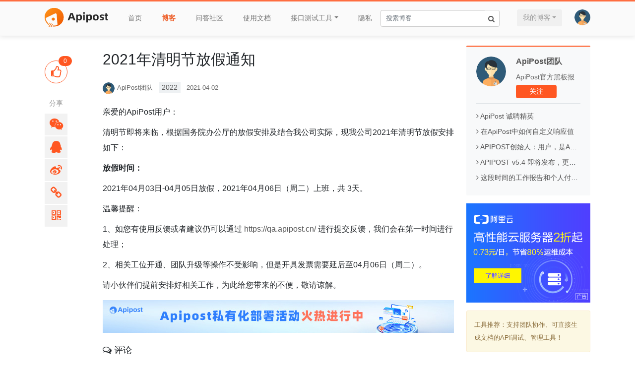

--- FILE ---
content_type: text/html;charset=utf-8
request_url: https://mp.apipost.cn/a/756bf43bd9f43d74
body_size: 6952
content:
<!DOCTYPE html>
<html lang="zh-CN">
<head>
<meta charset="utf-8">
<title>2021年清明节放假通知-2022-ApiPost博客</title>
<meta http-equiv="X-UA-Compatible" content="IE=Edge">
<meta name="viewport" content="width=device-width, initial-scale=1">
<meta name="keywords" content="2022,ApiPost博客,开发者号,开发者博客,开发者头条">
<meta name="description" content="亲爱的ApiPost用户：清明节即将来临，根据国务院办公厅的放假安排及结合我公司实际，现我公司2021年清明节放假安排如下：　　放假时间：2021年04月03日-04月05日放假，2021年04月06日（周二）上班，共 3天。温馨提醒：1、">
<!-- 样式 -->
<link rel="stylesheet" type="text/css" href="https://mp.apipost.cn/statics/bootstrap/css/bootstrap.css">
<link rel="stylesheet" type="text/css" href="https://mp.apipost.cn/statics/font-awesome/css/font-awesome.min.css">
<link rel="stylesheet" type="text/css" href="https://mp.apipost.cn/statics/mp/css/mp.css?2036026586">
<link rel="stylesheet" type="text/css" href="https://mp.apipost.cn/statics/highlight/styles/github.css" />
<link rel="stylesheet" type="text/css" href="https://cloud.apipost.cn/get_comment_v1.0/statics/cloud-comment/cloud-comment-1.0.0.css">
<script type="text/javascript" src="https://mp.apipost.cn/statics/jquery/jquery.min.js"></script>
<script type="text/javascript" src="https://mp.apipost.cn/statics/bootstrap/js/popper.min.js"></script>
<script type="text/javascript" src="https://mp.apipost.cn/statics/bootstrap/js/bootstrap.js"></script>
<script type="text/javascript" src="https://mp.apipost.cn/statics/mp/js/mp.js"></script>
<script type="text/javascript" src="https://mp.apipost.cn/statics/highlight/highlight.pack.js"></script>
<script type="text/javascript" src="https://img.cdn.apipost.cn/docs/js/marked.min.js"></script>
<script type="text/javascript" src="https://img.cdn.apipost.cn/statics/build-in/clipboard.js-master/clipboard.min.js"></script>
<script type="text/javascript" src="https://cloud.apipost.cn/get_comment_v1.0/statics/cloud-comment/cloud-comment-1.0.0.min.js"></script>
<script type="text/javascript">
	$(function(){
	            //marked
		//加载评论
        cloudComment.load({
            app_id : 1,
            model_id : 2,
            article_id : 772,
            user_id : 0,
            user_info : "7uy7qgIEjwekp4aV7GRmweXLVMt4ln+RKgnv4qufW06KyoJyWpfP2mu8E9L/PVzgXtZux/0mOa++yEPAvvN3SFzR+K3QQYl4CYCJ69ssiqHlxWxjS10xjalfo7vFh+XuSP0oGAvqXBCkIk7xCz9UCdHGKYCR1gZSKA+5SnQfon+4kwa8xqysyxbsxNgfmCe/",
            sort : 'comment_id',
            pagesize : 15,
            element_id : 'micro-comment-data',
            stylecolor : '#ff5722',
            fontcolor : '#333333',
        });

        // 图片预览
        $('.mp-detail-content').on('click', 'img', function(){
            let _src = $(this).attr('src');
            let _h = Math.max(40, Math.min(80, ($(window).height() - $(this).height() - 200) / 2)) + 'px';
            $('.img-preview-bg').css('padding-top', _h).html('<img src="' + _src + '" />').fadeIn();

        });

		//代码高亮
		hljs.initHighlightingOnLoad();

		//弹窗
        $('[data-toggle="popover"]').popover();

        //复制当前链接
        let _clipboard = new ClipboardJS('.blog-link-btn', {
            text: function() {
                return 'https://mp.apipost.cn/a/756bf43bd9f43d74';
            }
        });

        _clipboard.on('success', function(e) {
            $('.blog-link-btn').attr('data-content', '复制成功');
            // console.log(e);
        });

        _clipboard.on('error', function(e) {
            $('.blog-link-btn').attr('data-content', '复制失败');
            // console.log(e);
        });

        //文章收藏按钮
        $('.blog-support-btn').on('click', function () {
            let _this = this;
            let _target_id = $(_this).attr('data-id');

            // if($(_this).hasClass('supported')){
            //     return ;
            // }

            //提交收藏数据
            $.ajax({
                type: 'post',
                timeout : 25000,
                url: '/docollect/',
                data:{target_id:_target_id},
                beforeSend:function(){
                    $(_this).prop('disabled', true);
                },
                success: function (data) {
                    data = JSON.parse(data);
                    if(data.errcode){
                        if(parseInt(data.errcode) == -1001){
                            window.location.href='https://console.apipost.cn/login?reffer=https%3A%2F%2Fmp.apipost.cn%2Fa%2F756bf43bd9f43d74';
                        }else{
                            _alert(data.errstr, false);
                            $(_this).prop('disabled', false);
                        }
                    }else{
                        if(data.action == -1){ //取消收藏成功
                            $('.blog-support-btn').find('.fa').removeClass('fa-thumbs-up').addClass('fa-thumbs-o-up');
                            $(_this).prop('disabled', false).removeClass('supported');
                        }else{ //收藏成功
                            $('.blog-support-btn').find('.fa').removeClass('fa-thumbs-o-up').addClass('fa-thumbs-up');
                            $(_this).prop('disabled', true).addClass('supported');
                        }

                        $('.blog-support-count').text(data.count);
                    }
                },
                error: function(e){
                    console.log(e);
                },
                complate:function(){

                }
            });
        });
    });
</script>
</head>
<body>
	    <script type="text/javascript" src="https://mp.apipost.cn/statics/mp/js/sformat.js"></script>
    <div class="header-nav-wrap">
		<div class="header-nav row">
		  	<div class="col-sm-10">
						<h1 class="header-nav-logo">
							<a href="https://www.apipost.cn/">
								<img src="https://img.cdn.apipost.cn/website7/img/logo_new.svg" class="logo-img" alt="接口测试工具" />
							</a>
						</h1>
		  		<ul class="header-nav-menu">
		  			<li><a href="https://www.apipost.cn/" target="_blank">首页</a></li>
		  			<li><a class="hover" href="https://mp.apipost.cn/">博客</a></li>
		  			<li><a href="https://qa.apipost.cn/">问答社区</a></li>
		  			<li><a href="https://wiki.apipost.cn/document/00091641-1e36-490d-9caf-3e47cd38bcde" target="_blank">使用文档</a></li>
		  			<li><a class="dropdown-toggle" href="javascript:;" data-toggle="dropdown">接口测试工具</a>
		  				<div class="dropdown-menu dropdown-menu-right">
					      	<a class="dropdown-item" href="https://www.apipost.cn/download.html"><i class="fa fa-windows" aria-hidden="true"></i> Window版</a>
					      	<a class="dropdown-item" href="https://www.apipost.cn/dmg.html"><i class="fa fa-apple" aria-hidden="true"></i> Mac版</a>
					      	<a class="dropdown-item" href="https://www.apipost.cn/download.html"><i class="fa fa-chrome" aria-hidden="true"></i> 插件版</a>
					    </div>
		  			</li>
		  			<li><a href="https://www.apipost.cn/rules.html" target="_blank">隐私</a></li>
		  		</ul>
		  		<div class="header-nav-search">
		  			<form action="/" method="get" name="searchForm">
		  				<input type="search" value="" class="form-control" placeholder="搜索博客" name="kw">
		  				<a href="javascript:;" class="blog-search-btn"><i class="fa fa-search" aria-hidden="true"></i></a>
		  			</form>
		  		</div>
		  	</div>
			<div class="col-sm-2 header-nav-user">
			    <div class="dropdown">
					<img src="https://img.cdn.apipost.cn/statics/portrait.png?x-oss-process=image/resize,w_80,h_80" data-toggle="dropdown">
					<div class="dropdown-menu dropdown-menu-right">
										    		<!-- 未登录 -->
				    	<a class="dropdown-item" href="https://console.apipost.cn/login?reffer=https%3A%2F%2Fmp.apipost.cn%2Fa%2F756bf43bd9f43d74"><i class="fa fa-user" aria-hidden="true"></i> 登录</a>
				      	<a class="dropdown-item" href="https://console.apipost.cn/register?reffer=https%3A%2F%2Fmp.apipost.cn%2Fa%2F756bf43bd9f43d74"><i class="fa fa-user-plus" aria-hidden="true"></i> 注册</a>
				    					    </div>
				</div>
				<div class="dropdown">
					<button type="button" class="btn btn-cancel dropdown-toggle" data-toggle="dropdown">我的博客</button>
				    <div class="dropdown-menu dropdown-menu-right">
                        					    <a class="dropdown-item" href="https://mp.apipost.cn/post" target="_blank"><i class="fa fa-pencil" aria-hidden="true"></i> 写博客</a>
				    </div>
				</div>
			</div>
		</div>
		<!-- <div class="header-tags">
			<a href="https://mp.apipost.cn/" class="hover">全部</a>
							<a  href="https://qa.apipost.cn/t/houduan">后端</a>
							<a  href="https://qa.apipost.cn/t/qianduan">前端</a>
							<a  href="https://qa.apipost.cn/t/ceshi">测试技术</a>
							<a  href="https://qa.apipost.cn/t/shujuku">数据库</a>
							<a  href="https://qa.apipost.cn/t/ios">IOS</a>
							<a  href="https://qa.apipost.cn/t/android">Android</a>
							<a  href="https://qa.apipost.cn/t/gongju">工具</a>
							<a  href="https://qa.apipost.cn/t/chengxurensheng">2022</a>
					</div> -->
	</div>
	<div class="mp-body row">
		<div class="col-sm-1 mp-body-fixed-nav">
            <ul class="mp-body-defails-fixed-ul">
                <li><a href="javascript:;" data-id="756bf43bd9f43d74" class="blog-support-btn "><i class="fa fa-thumbs-o-up" aria-hidden="true"></i><span class="blog-support-count">0</span></a></li>
                <li class="share-text">分享</li>
                <li><a href="javascript:;" class="blog-behaviour-btn blog-wechat-btn" data-trigger="hover" data-toggle="popover" data-html="true" data-content='<img src="https://mp.apipost.cn/libs/qrcode/qrcode.php?data=https%3A%2F%2Fmp.apipost.cn%2Fa%2F756bf43bd9f43d74" />'><i class="fa fa-weixin" aria-hidden="true"></i></a></li>
                <li><a href="javascript:;" data-href="https://connect.qq.com/widget/shareqq/index.html?url=https%3A%2F%2Fmp.apipost.cn%2Fa%2F756bf43bd9f43d74&title=2021%E5%B9%B4%E6%B8%85%E6%98%8E%E8%8A%82%E6%94%BE%E5%81%87%E9%80%9A%E7%9F%A5&summary=%E4%BA%B2%E7%88%B1%E7%9A%84ApiPost%E7%94%A8%E6%88%B7%EF%BC%9A%E6%B8%85%E6%98%8E%E8%8A%82%E5%8D%B3%E5%B0%86%E6%9D%A5%E4%B8%B4%EF%BC%8C%E6%A0%B9%E6%8D%AE%E5%9B%BD%E5%8A%A1%E9%99%A2%E5%8A%9E%E5%85%AC%E5%8E%85%E7%9A%84%E6%94%BE%E5%81%87%E5%AE%89%E6%8E%92%E5%8F%8A%E7%BB%93%E5%90%88%E6%88%91%E5%85%AC%E5%8F%B8%E5%AE%9E%E9%99%85%EF%BC%8C%E7%8E%B0%E6%88%91%E5%85%AC%E5%8F%B82021%E5%B9%B4%E6%B8%85%E6%98%8E%E8%8A%82%E6%94%BE%E5%81%87%E5%AE%89%E6%8E%92%E5%A6%82%E4%B8%8B%EF%BC%9A%E3%80%80%E3%80%80%E6%94%BE%E5%81%87%E6%97%B6%E9%97%B4%EF%BC%9A2021%E5%B9%B404%E6%9C%8803%E6%97%A5-04%E6%9C%8805%E6%97%A5%E6%94%BE%E5%81%87%EF%BC%8C2021%E5%B9%B404%E6%9C%8806%E6%97%A5%EF%BC%88%E5%91%A8%E4%BA%8C%EF%BC%89%E4%B8%8A%E7%8F%AD%EF%BC%8C%E5%85%B1+3%E5%A4%A9%E3%80%82%E6%B8%A9%E9%A6%A8%E6%8F%90%E9%86%92%EF%BC%9A1%E3%80%81&style=101&width=96&height=24" class="blog-behaviour-btn blog-qq-btn" title="分享到QQ"><i class="fa fa-qq" aria-hidden="true"></i></a></li>
                <li><a href="javascript:;" data-href="https://service.weibo.com/share/share.php?url=https%3A%2F%2Fmp.apipost.cn%2Fa%2F756bf43bd9f43d74&title=2021%E5%B9%B4%E6%B8%85%E6%98%8E%E8%8A%82%E6%94%BE%E5%81%87%E9%80%9A%E7%9F%A5&pic=" class="blog-behaviour-btn blog-weibo-btn" title="分享到微博"><i class="fa fa-weibo" aria-hidden="true"></i></a></li>
                <li><a href="javascript:;" class="blog-behaviour-btn blog-link-btn"  data-toggle="popover" data-html="false" data-content="复制成功"  title=""><i class="fa fa-link" aria-hidden="true"></i></a></li>
                <li><a href="javascript:;" class="blog-behaviour-btn blog-qrcode-for-wechat-btn" data-toggle="popover" data-html="true" data-trigger="hover"	data-content='<img src="https://img.cdn.apipost.cn/statics/qrcode_for_wechat.jpg" />'><i class="fa fa-qrcode" aria-hidden="true"></i></a></li>
            </ul>
		</div>
		<div class="col-sm-8">
			<div class="mp-detail-body">
				<h1 class="mp-title">2021年清明节放假通知</h1>
				<div class="mp-date">
					<img class="user-portrait" src="https://img.cdn.apipost.cn/statics/portrait.png?x-oss-process=image/resize,w_80,h_80">ApiPost团队								  		<span><a href="https://mp.apipost.cn/nav/chengxurensheng" target="_blank" title="2022">2022</a></span>
			  							<small>2021-04-02</small>
				</div>
				<div class="mp-detail-content mp-details">
					<div class="simditor-body"><p>亲爱的ApiPost用户：</p><p>清明节即将来临，根据国务院办公厅的放假安排及结合我公司实际，现我公司2021年清明节放假安排如下：　　</p><p><b>放假时间：</b></p><p>2021年04月03日-04月05日放假，2021年04月06日（周二）上班，共 3天。</p><p>温馨提醒：</p><p>1、如您有使用反馈或者建议仍可以通过&nbsp;<a href="https://qa.apipost.cn/">https://qa.apipost.cn/</a>&nbsp;进行提交反馈，我们会在第一时间进行处理；</p><p>2、相关工位开通、团队升级等操作不受影响，但是开具发票需要延后至04月06日（周二）。</p><p>请小伙伴们提前安排好相关工作，为此给您带来的不便，敬请谅解。</p></div>
				</div>
				<div class="ad-ali-center">
                    <!-- <a href="https://www.apipost.cn/download.html" target="_blank"><img alt="中文版Postman,rap文档管理" src="https://img.cdn.apipost.cn/image/article/2fc945d44db458662ec9b9bea4be8c54.jpg"></a> -->
                    <a href="https://www.apipost.cn/private/" target="_blank"><img alt="Apipost 私有化火热进行中" style="max-width:100%" src="https://img.cdn.apipost.cn/activity/private_deploy/siyouhua1.jpg"></a>
<!--					<script type="text/javascript">-->
<!--					    (function() {-->
<!--					        var s = "_" + Math.random().toString(36).slice(2);-->
<!--					        document.write('<div style="" id="' + s + '"></div>');-->
<!--					        (window.slotbydup = window.slotbydup || []).push({-->
<!--					            id: "u3799077",-->
<!--					            container:  s-->
<!--					        });-->
<!--					    })();-->
<!--					</script>-->

					<!-- <a rel="external nofollow" href="https://promotion.aliyun.com/ntms/act/qwbk.html?userCode=qqtrn1kd" target="_blank"><img src="https://img.cdn.apipost.cn/statics/ad/468-60.jpg"></a> -->
				</div>
				<h2 class="mp-blog-comment-title"><i class="fa fa-comments-o" aria-hidden="true"></i> 评论</h2>
        		<div class = "micro-comment-data" id="micro-comment-data"></div>
			</div>
		</div>
		<div class="col-sm-3">
			<div class="right-body">
				<div class="right-slogn-mp">
	<div class="right-mp-info">
		<div class="right-mp-portrait">
			<a href="https://mp.apipost.cn/u/18144"><img src="https://img.cdn.apipost.cn/statics/portrait.png?x-oss-process=image/resize,w_120,h_120"></a>
		</div>
		<div class="right-mp-name">
			<h2 class="right-mp-name-h2"><a href="https://mp.apipost.cn/u/18144">ApiPost团队</a></h2>
			<div class="right-mp-desc">ApiPost官方黑板报</div>
			<div class="right-mp-fav"><a href="javascript:;" data-id="18144" class="btn btn-orange mp-support-btn">关注</a></div>
		</div>
	</div>
		<ul class="right-mp-art-list">
				<li><a data-toggle="tooltip" data-placement="top" href="https://mp.apipost.cn/a/e53bb8bb246bfbac" title="ApiPost 诚聘精英"><i class="fa fa-angle-right" aria-hidden="true"></i> ApiPost 诚聘精英</a></li>
				<li><a data-toggle="tooltip" data-placement="top" href="https://mp.apipost.cn/a/9b400aac05ff6a5f" title="在ApiPost中如何自定义响应值"><i class="fa fa-angle-right" aria-hidden="true"></i> 在ApiPost中如何自定义响应值</a></li>
				<li><a data-toggle="tooltip" data-placement="top" href="https://mp.apipost.cn/a/ce25afa1de713446" title="APIPOST创始人：用户，是APIPOST唯一的信仰"><i class="fa fa-angle-right" aria-hidden="true"></i> APIPOST创始人：用户，是APIPOST唯一的信仰</a></li>
				<li><a data-toggle="tooltip" data-placement="top" href="https://mp.apipost.cn/a/b5d1dc7b4b79bc59" title="APIPOST v5.4 即将发布，更新内容摘要"><i class="fa fa-angle-right" aria-hidden="true"></i> APIPOST v5.4 即将发布，更新内容摘要</a></li>
				<li><a data-toggle="tooltip" data-placement="top" href="https://mp.apipost.cn/a/c12034a711e32b6a" title="这段时间的工作报告和个人付费版权限升级公告"><i class="fa fa-angle-right" aria-hidden="true"></i> 这段时间的工作报告和个人付费版权限升级公告</a></li>
			</ul>
	</div>

<div class="right-img-adv" style="margin-bottom: 8px">
    <a rel="external nofollow" href="https://promotion.aliyun.com/ntms/act/qwbk.html?userCode=qqtrn1kd" target="_blank"><img src="https://img.cdn.apipost.cn/statics/ad/250x200.png"></a>
</div>
<div class="highlight-words-adv u-left-adv">
	<a href="https://www.apipost.cn/" target="_blank">工具推荐：支持团队协作、可直接生成文档的API调试、管理工具！</a>
</div>
<script type="text/javascript" src="//cpro.baidustatic.com/cpro/ui/c.js" async="async" defer="defer" ></script>
<script type="text/javascript">
$(function(){
	//关注按钮
    $('.mp-support-btn').on('click', function () {
        let _this = this;
        let _target_id = $(_this).attr('data-id');

        // if($(_this).hasClass('supported')){
        //     return ;
        // }

        //提交关注数据
        $.ajax({
            type: 'post',
            timeout : 25000,
            url: '/dompcollect/',
            data:{target_id:_target_id},
            beforeSend:function(){
                $(_this).prop('disabled', true);
            },
            success: function (data) {
                data = JSON.parse(data);
                if(data.errcode){
                    if(parseInt(data.errcode) == -1001){
                        window.location.href='https://console.apipost.cn/login?reffer=https%3A%2F%2Fmp.apipost.cn%2Fa%2F756bf43bd9f43d74';
                    }else{
                        _alert(data.errstr, false);
                        $(_this).prop('disabled', false);
                    }
                }else{
                    if(data.action == -1){ //取消关注成功
                        $('.mp-support-btn').find('.fa').removeClass('fa-heart').addClass('fa-heart-o');
                        $(_this).prop('disabled', false).removeClass('supported');

                        $('.mp-support-btn.btn').text('关注').removeClass('btn-cancel').addClass('btn-orange');
                    }else{ //关注成功
                        $('.mp-support-btn').find('.fa').removeClass('fa-heart-o').addClass('fa-heart');
                        $(_this).prop('disabled', true).addClass('supported');

                        $('.mp-support-btn.btn').text('已关注').removeClass('btn-orange').addClass('btn-cancel');
                    }

                    $('.mp-support-count').text(data.count);
                }
            },
            error: function(e){
                console.log(e);
            },
            complate:function(){

            }
        });
    });

    //提示框
    $('[data-toggle="tooltip"]').tooltip();
})
</script>
			</div>
		</div>
	</div>
	<!-- start footer -->
	    <footer>
        <p>Copyright © 北京北极狐信息科技有限公司 . All Rights Reserved. 2019-2026 版权所有</p>

        <p><span>计算机软件著作登记号：2019SR0087419</span><span> <a href="http://beian.miit.gov.cn/" rel="nofollow" target="_blank">豫ICP备18020487号-1</a> </span></p>
        <p><a href="https://www.apipost.cn/" target="_blank">可直接生成文档的中文版API调试与文档管理工具</a></p>
        <div style="width:300px;margin:0 auto; padding:10px 0;">
            <a target="_blank" href="http://www.beian.gov.cn/portal/registerSystemInfo?recordcode=41019702002903" style="display:inline-block;text-decoration:none;height:20px;line-height:20px;"><img src="https://www.apipost.cn/statics/images/icp-gongan.png" style="float:left;"/><p style="float:left;height:20px;line-height:20px;margin: 0px 0px 0px 5px; color:#939393;">豫公网安备 41019702002903号</p></a>
        </div>
    </footer>
	<!-- 图片预览 -->
	<div class="img-preview-bg"></div>
	<script type="text/javascript" src="https://qa.apipost.cn/statics/qa/js/sformat.js"></script>
	<script type="text/javascript">
		$(function(){
			let _page = 2;

			//加载更多
		    $('.qa-body-more-btn').click(function(){
		    	let _this = this;

		        //提交数据
		        $.ajax({
		            type: 'post',
		            timeout : 5000,
		            url: '/questionAjaxLoad/',
		            data:{page:_page, action:'', kw:'', user_id:0},
		            beforeSend : function(){
		            	$(_this).prop('disabled', true).addClass('disabled');
		            },
		            success: function (data) {
		            	data = JSON.parse(data);

		            	if(data.errcode){
		            		if(parseInt(data.errcode) == -999){
		            			$(_this).prop('disabled', true).addClass('disabled').text(data.errstr);
		            		}else{
		            			$(_this).prop('disabled', false).removeClass('disabled');
		            			_alert(data.errstr, false);
		            		}

		            		return false;
		            	}else{
		            		$(_this).prop('disabled', false).removeClass('disabled');
		            		// data = JSON.parse(data);
		            		for(let _x in data.list){
		            			let _html = '<li>';
						  			_html += parseInt(data.list[_x].qtype) == 2 ? '': '<div class="answers answered">' + data.list[_x].answers + '<em>回答</em></div>';
						  			_html += '<div class="views">' + data.list[_x].views + '<em>浏览</em></div>';
						  			_html += '<div class="summary">';
			  						_html += '<div class="author">';
			  						_html += '<a target="_blank" href="https://qa.apipost.cn/u/' + data.list[_x].user_id + '">' + data.list[_x].nick_name + '</a>' + (parseInt(data.list[_x].qtype) == 2 ? '解决方案':data.list[_x].update_dtime) + '</div>';
			  						_html += '<h2>';
			  						_html += '<a class="title" href="' + data.list[_x].url + '" title="' + data.list[_x].title + '" target="_blank">' + data.list[_x].title + '</a>';
			  						for(let _y in data.list[_x].tags){
			  							_html += '<span><a href="' + data.list[_x].tags[_y].url + '" target="_blank" title="' + data.list[_x].tags[_y].name + '">' + data.list[_x].tags[_y].name + '</a></span>';
			  						}
			  						_html += '</h2>';
			  						_html += '</div>';
			  						_html += '</li>';
			  					$('.qa-body-list').append(_html);
		            		}
		                	_page++;
		            	}
		            },
		            error: function(e){
		                console.log(e);
		            }
		        });
		    });
		})
	</script>
	<!-- 百度统计 -->
		<script>
		var _hmt = _hmt || [];
		(function() {
		  var hm = document.createElement("script");
		  hm.src = "https://hm.baidu.com/hm.js?a046ce178828e393614822a297b8d296";
		  var s = document.getElementsByTagName("script")[0];
		  s.parentNode.insertBefore(hm, s);
		})();
	</script>
	<span style="display: none;"><script type="text/javascript" src="https://s23.cnzz.com/z_stat.php?id=1276797738&web_id=1276797738"></script></span>
    <script type="text/javascript" src="https://img.cdn.apipost.cn/statics/kf2021.js" async></script>
	<script type="text/javascript" src="https://mp.apipost.cn/libs/js/counts.js.php?article_id=772"></script>
</body>
</html>


--- FILE ---
content_type: text/css
request_url: https://mp.apipost.cn/statics/mp/css/mp.css?2036026586
body_size: 4611
content:
*{-webkit-box-sizing:border-box;-moz-box-sizing:border-box;box-sizing:border-box;-webkit-overflow-scrolling:touch;-webkit-tap-highlight-color:transparent;-webkit-text-size-adjust:none;-webkit-touch-callout:none;-webkit-font-smoothing:antialiased;outline: none!important; font-family: -apple-system,"Helvetica Neue",Helvetica,Arial,"PingFang SC","Hiragino Sans GB","WenQuanYi Micro Hei","Microsoft Yahei",sans-serif; font-size: 14px;}

html{outline: none!important;}
body{outline: none!important;}
@-ms-viewport {
  width: device-width;
}
a{text-decoration: none; color: #555}
a:hover{text-decoration: none; color: #555}
::selection {background-color: #ff5722;color: #fff; border-radius:3px;}
body
    {
        background: #fff;
        font-weight: 360;
        position: relative;
        width: 100%;
        height: 100%;
        overflow-x: hidden;
    }
@font-face
{
    font-family: AlexaFont;
    src: url('https://img.cdn.apipost.cn/statics/www.apipost.cn/font/AlexaStd.otf'),
    url('https://img.cdn.apipost.cn/statics/www.apipost.cn/font/AlexaStd.otf');
}

@font-face
{
    font-family: SourceCodePro;
    src: url('https://img.cdn.apipost.cn/statics/www.apipost.cn/font/SourceCodeVariable-Italic.otf'),
    url('https://img.cdn.apipost.cn/statics/www.apipost.cn/font/SourceCodeVariable-Italic.otf');
}



textarea,textarea:focus,input,input:focus{

border: 1px solid #ccc!important;

/*box-shadow: none !important;*/

}
textarea:focus,a:focus,input:focus,button:focus{
    box-shadow: none !important;
}

/*警示框*/
.i-op-warnig{margin:0px; padding: 5px 10px; line-height: 2em; font-size: 14px!important; border: #ffd399 1px solid; background: #fff9f2; color: #666;margin-bottom: 15px; text-align: left}
.i-op-warnig .fa{margin-right: 10px;color: #ffd399}
.i-op-warnig a{color:#ec541b!important;}

/* slide */
.slide{width:500px;height:200px;margin:0;overflow:hidden;position:relative;background-color:#e9ecef;z-index:10;}
.slide ul{height:200px;list-style: none;margin: 0;padding: 0;}
.slide ul li{width:500px;height:200px;float:left;background-image: -webkit-gradient(linear,left top, left bottom,from(rgba(0,0,0,0)),color-stop(97%, rgba(0,0,0,0.4)));background-image: -webkit-linear-gradient(top,rgba(0,0,0,0) 0%,rgba(0,0,0,0.4) 97%);background-image: linear-gradient(-180deg,rgba(0,0,0,0) 0%,rgba(0,0,0,0.4) 97%);}
/*.slide .bg{width:500px;height:34px;position:absolute;background-color:#000;bottom:0;left:0;border-top:1px solid #fff;filter:alpha(opacity=30);opacity:.3;z-index:5;}
.slide .num{overflow:hidden;zoom:1;position:absolute;right:20px;bottom:11px;z-index:10;}
.slide .num span{display:inline-block;width:12px;height:12px;background:url(/statics/bg-slide.png) 0 -12px no-repeat;_background:url(/statics/bg-slide.png) 0 -12px no-repeat;cursor:pointer;overflow:hidden;}
.slide .num span.on{background-position:0 0;}*/
.slide .skip{display:none;_display:block;width:23px;height:47px;background:url(/statics/bg-slide.png) no-repeat;_background:url(/statics/bg-slide.png) no-repeat;position:absolute;top:50%;margin-top:-24px;text-indent:-1000em;cursor:pointer;}
.slide .prev{background-position:0 -172px;left:10px;}
.slide .prev:hover{background-position:0 -219px;}
.slide .next{background-position:-23px -172px;right:10px;}
.slide .next:hover{background-position:-23px -219px;}
.slide:hover .prev,.slide:hover .next{display:block;}
.slide .num{bottom:11px;}
.mp-focus{height: 200px;margin: 0; padding: 0 10px; margin-bottom: 10px}
.mp-focus .mp-focus-big{float: left; width: 500px; height: 200px;}
.mp-focus .mp-focus-list{float: right; width: 206px; height: 200px}
.mp-focus .mp-focus-list ul{margin: 0; padding: 0; list-style: none;}
.mp-focus .mp-focus-list ul li{padding: 0; margin: 0; width: 206px;height: 96px;overflow: hidden;margin-bottom: 8px;position: relative;    background-image: -webkit-gradient(linear,left top, left bottom,from(rgba(0,0,0,0)),color-stop(97%, rgba(0,0,0,0.4)));background-image: -webkit-linear-gradient(top,rgba(0,0,0,0) 0%,rgba(0,0,0,0.4) 97%);background-image: linear-gradient(-180deg,rgba(0,0,0,0) 0%,rgba(0,0,0,0.4) 97%);}
.mp-focus .mp-focus-list ul li img{width: 206px; height: 96px;transition: all 0.6s;-ms-transition: all 0.8s;}
.mp-focus .mp-focus-list ul li img:hover{transform: scale(1.3);-ms-transform: scale(1.3);}
.mp-focus .mp-focus-list ul li span{ position: absolute; left: 0; bottom: 0; width: 100%; padding: 5px; margin: 0; background: rgba(0, 0, 0, 0.53); color: #fff; font-size: 12px }

/*下拉框宽度*/
.dropdown-item{padding: 5px 10px;}
.dropdown-menu.show{width: 120px;}
.dropdown-menu.show .fa, .dropdown-item .fa{width: 15px; text-align: center; margin-right: 8px}

/*按钮*/
.btn-cancel {color: #9e9e9e;background-color: #f0f0f0;}
.btn-cancel:hover {color: #9e9e9e}
.btn-orange{ background-color: #ff5722!important; border-color: #ff5722!important;color:#fff!important;}
.btn-orange:hover{background-color: #f76b40!important;color:#fff!important;}
.btn-green{ background-color: #28a745!important; border-color: #1e7e34!important;color:#fff!important;}
.btn-green:hover{background-color: #1da93d!important;color:#fff!important;}
.alert-apipost{padding: 0.75rem 1.25rem;margin-bottom: 1rem;border: 1px solid transparent;border-radius: 0.25rem;z-index: 10000;position: fixed;top: 4px;width: 24%;left: 38%;}
.alert-apipost span.close{float: right; font-size: 18px;margin-top: 3px;}
.col-sm-11,.col-sm-1,.col-sm-8,.col-sm-2,.col-sm-10,.col-sm-3,.col-sm-9{padding: 0}
.hljs{border-radius: 5px;}
/*内页*/
.header-nav-wrap{width: 100%; margin: 0; padding: 0; border-top: rgba(255, 87, 34, 0.86) 3px solid;box-shadow: 0px 2px 10px 0px rgba(0,0,0,0.1), 0 1px rgba(0,0,0,0.1);background: #fafafa;/*position: fixed;z-index: 999;top: 0;left: 0;*/}
.header-nav-wrap .header-nav{width: 1100px; margin: 15px auto; clear: both; height: auto; padding: 6px 0; margin-bottom: 0;padding-bottom: 10px;}
.header-nav-wrap .header-nav .header-nav-menu{float: left; margin: 0; margin-left: 20px; padding: 0; list-style: none;}
.header-nav-wrap .header-nav .header-nav-menu li{font-weight: 500;float: left; margin:0 10px; padding: 0;}
.header-nav-wrap .header-nav .header-nav-menu li a{font-size: 14px;display: inline-block; padding: 2px 10px; border-radius: 3px;color:#757575; margin: 0}
.header-nav-wrap .header-nav .header-nav-menu li .dropdown-item{font-size: 14px!important; padding: 5px 10px}
.header-nav-wrap .header-nav .header-nav-menu li a:hover{background:rgba(233, 236, 239, 0.68); }
.header-nav-wrap .header-nav .header-nav-menu li a.hover{font-weight: 600;color:#ec541b;}
.header-nav-wrap .header-nav .header-nav-search{float: right; position: relative;margin-top: -4px;}
.header-nav-wrap .header-nav .header-nav-search input{border: 1px solid #ccc; width: 240px; position: absolute; right: 0px; top: 0;line-height: 34px;height: 34px; font-size: 13px; font-weight: normal;-webkit-box-shadow: inset 0 1px 1px rgba(0,0,0,0.075);box-shadow: inset 0 1px 1px rgba(0,0,0,0.075);-webkit-transition: border-color ease-in-out 0.15s,box-shadow ease-in-out 0.15s;-o-transition: border-color ease-in-out 0.15s,box-shadow ease-in-out 0.15s;transition: border-color ease-in-out 0.15s,box-shadow ease-in-out 0.15s;}
.header-nav-wrap .header-nav .header-nav-search a{display: inline-block;position: absolute;right: 2px;top: 1px;width: 28px;height: 31px;background: #fff; text-align: center;/* vertical-align: middle; */line-height: 34px;}
.header-nav-wrap .header-nav .header-nav-logo{color: #ff4500;font-size: 30px;font-weight: bold;float: left;margin-top: -17px;}
.header-nav-wrap .header-nav .header-nav-logo img{width: 128px;margin-top: 8px;}
.header-nav-wrap .header-nav .header-nav-logo span{float: right;margin-left: 13px;color: #ec541b;font-size: 26px;font-family: "AlexaFont";}
.header-nav-wrap .header-nav .header-nav-logo .header-slogon{ background: #ff5722; color: #fff; font-size: 12px; padding:2px 0; text-align: center; width: 100%;font-weight: 400;margin-top: -7px;}
.header-nav-wrap .header-nav-user{text-align: right; text-align: right;margin-top: -5px;}
.header-nav-wrap .header-nav-user img{width: 32px; height: 32px; border-radius: 50%; cursor: pointer;margin-left: 15px;}
.header-nav-wrap .header-nav-user .dropdown{float: right; margin-left: 10px;}
.header-nav-wrap .header-nav-user .dropdown-item{font-size: 14px!important; padding: 5px 10px; color: #666}
.header-nav-wrap .header-nav .col-sm-3,.header-nav-wrap .header-nav .col-sm-9{padding: 0}
.mp-body-list{margin:0; padding: 0; list-style: none}
.mp-body-list li{padding: 15px 10px; padding-bottom: 20px; margin:0;border-bottom: #e9ecef 1px solid;clear: both; overflow: auto; height: auto}
.mp-body-list li h2{font-size: 18px;font-weight: bold;line-height: 24px;height: 24px;margin-bottom: 4px;overflow: hidden;white-space: nowrap;}
.mp-body-list li h2 a{font-size: 18px;font-weight: bold;line-height: 24px;height: 24px;}
.mp-body-list li .summary{margin-bottom: 4px;color: #8a8a8a;font-size: 14px;line-height: 24px;overflow: hidden;text-overflow: ellipsis;white-space: nowrap;}
.mp-body-list li .tag{color: #8a8a8a;font-size: 14px;line-height: 24px;}
.mp-body-list li .tag span{margin-left: 10px;}
.mp-body-list li .tag span a{color: #939394}
.mp-body-list li .tag em{float: right; font-style: normal; margin-left: 10px;}
.mp-body-list li .mp-list-left{float: left;width: 172px;height: 100px;overflow: hidden;}
.mp-body-list li .mp-list-right{float: right;width: 505px;}
.mp-body-list li .mp-list-thumb{width: 167px; height: 95px; margin:5px; margin-left: 0;object-fit: cover;transition: all 0.6s;}
.mp-body-list li .mp-list-thumb:hover{transform: scale(1.4);}
.user-portrait{width:24px; height: 24px; border-radius: 50%; margin-right: 5px;}
.mp-body{width: 1100px; margin:20px auto; clear: both;/*margin-top: 140px;*/; position: relative;}
.mp-body .mp-body-fixed-nav{/*position: fixed; left: 0; top: 0;*/ background: #fff}
.mp-body .mp-body-fixed-nav ul.mp-body-fixed-ul{margin: 0; padding: 0; list-style: none; margin-top:30px; float: left;}
.mp-body .mp-body-fixed-nav ul.mp-body-fixed-ul li{padding: 0px; margin: 0; text-align: center;}
.mp-body .mp-body-fixed-nav ul.mp-body-fixed-ul li a{border-radius: 4px;font-size: 15px;display: inline-block;width: 100%;padding: 7px 10px;margin: 3px 0;text-align: center;}
.mp-body .mp-body-fixed-nav ul.mp-body-fixed-ul li a.hover{background: #ff5722; text-decoration: none; color: #fff}
.mp-body .mp-body-fixed-nav ul.mp-body-fixed-ul li a:hover{background: #ff5722; text-decoration: none; color: #fff}

/*详情页操作 start */
/*.mp-body .mp-body-fixed-nav{!*position: fixed; left: 0; top: 0;*! background: #fff}*/
.mp-body .mp-body-fixed-nav ul.mp-body-defails-fixed-ul{margin: 0; padding: 0; list-style: none; margin-top:30px;/* float: left; */z-index: 1002; /* top: 10px; */position: fixed; background: #fff}
.mp-body .mp-body-fixed-nav ul.mp-body-defails-fixed-ul li{padding: 0px; margin: 0; text-align: center; color:#999; font-size: 14px;}
.mp-body .mp-body-fixed-nav ul.mp-body-defails-fixed-ul li.share-text{padding:10px 0}
.mp-body .mp-body-fixed-nav ul.mp-body-defails-fixed-ul li .blog-support-btn{display: inline-block;border:#ff5722 1px solid; border-radius: 50%; width: 46px; height: 46px;padding-top: 3px; text-align: center; line-height: 46px; position: relative;    margin-bottom: 20px;}
.mp-body .mp-body-fixed-nav ul.mp-body-defails-fixed-ul li .blog-support-btn .fa{color:#ff5722;font-size: 24px;}
.mp-body .mp-body-fixed-nav ul.mp-body-defails-fixed-ul li .blog-support-btn span{position: absolute;top: -10px;right: -10px;background: #ff5722;font-size: 12px;height: 20px;line-height: 20px;color: #fff;padding: 0px 10px;border-radius: 12px;display: inline-block;}
.mp-body .mp-body-fixed-nav ul.mp-body-defails-fixed-ul li .mp-support-btn{display: inline-block;border:#ff5722 1px solid; border-radius: 50%; width: 46px; height: 46px;padding-top: 3px; text-align: center; line-height: 46px; position: relative;    margin-bottom: 20px;}
.mp-body .mp-body-fixed-nav ul.mp-body-defails-fixed-ul li .mp-support-btn .fa{color:#ff5722;font-size: 24px;}
.mp-body .mp-body-fixed-nav ul.mp-body-defails-fixed-ul li .mp-support-btn span{position: absolute;top: -10px;right: -10px;background: #ff5722;font-size: 12px;height: 20px;line-height: 20px;color: #fff;padding: 0px 10px;border-radius: 12px;display: inline-block;}
.mp-body .mp-body-fixed-nav ul.mp-body-defails-fixed-ul li .blog-behaviour-btn{display: inline-block;width: 46px;height: 44px;padding-top: 9px;text-align: center;background: rgba(0, 0, 0, 0.05);margin: 0;margin-bottom: 2px;}
.mp-body .mp-body-fixed-nav ul.mp-body-defails-fixed-ul li .blog-behaviour-btn .fa{font-size: 24px;color: #ff5722}
.mp-body .mp-body-fixed-nav ul.mp-body-defails-fixed-ul li .blog-wechat-btn:hover{background: #44b549}
.mp-body .mp-body-fixed-nav ul.mp-body-defails-fixed-ul li .blog-qq-btn:hover{background: #1479d7}
.mp-body .mp-body-fixed-nav ul.mp-body-defails-fixed-ul li .blog-weibo-btn:hover{background: linear-gradient(128deg, #fa2f2f 0%, #ff5b36 90%)}
.mp-body .mp-body-fixed-nav ul.mp-body-defails-fixed-ul li .blog-link-btn:hover{background: #999}
.mp-body .mp-body-fixed-nav ul.mp-body-defails-fixed-ul li .blog-behaviour-btn:hover .fa{color: #fff}
.mp-body .mp-body-fixed-nav ul.mp-body-defails-fixed-ul li .blog-qrcode-for-wechat-btn:hover .fa{color: #ff5722!important;}

/*//详情页操作 end*/
.mp-body .mp-body-more{padding: 20px 0; text-align: center; color: #707070}
.mp-body .mp-body-more a{display: inline-block; border: #e9ecef 1px solid; border-radius: 15px; padding: 5px 10px; font-size: 14px;width: 160px;text-align: center;}
.mp-body .right-body{background: #fff;width: 250px; float: right; height: auto; overflow: auto;margin-left: 25px;}
.mp-detail-body{padding: 0; margin: 0 auto;padding-left: 25px; height: auto;}
.mp-title{font-size: 30px; font-weight: 500; padding: 10px 0}
.mp-title a{font-size: 30px; font-weight: 500}
.mp-date{font-size: 13px; padding: 10px 0; color: #666}
.mp-date small{font-size: 13px; margin-right: 5px}
.mp-date span{display: inline-block;padding: 0 6px;color: #666;background-color: rgba(233, 236, 239, 0.75);height: 22px;line-height: 22px;font-weight: normal;font-size: 13px;text-align: center; font-weight: normal; margin: 0 8px;}
.mp-detail-content{padding: 0}
.mp-detail-content *{/*font-family: "SourceCodePro";*/line-height: 1.95em;font-size: 16px; /*line-height: 2em; color: #333;*/ margin: 10px 0; padding: 0}
.mp-detail-content blockquote{border-left: 6px solid #ddd;
    padding: 5px 0 5px 10px;
    margin: 15px 0 15px 15px;}
.mp-detail-content ul,.mp-detail-content ol{margin: 0; padding: 0 15px}
.mp-detail-content ul li,.mp-detail-content ol li{margin: .3em 0;padding: 5px 0;}
.mp-detail-content p{margin: 10px 0;word-break: break-all;}
.mp-detail-content ul li p,.mp-detail-content ol li p{margin: 0}
.mp-detail-content p br{display: contents;}
.mp-detail-content h1,.mp-detail-content h2,.mp-detail-content h3,.mp-detail-content h4,.mp-detail-content h5{font-size:20px;font-weight: 600;line-height: 1.85em;border-bottom: 1px solid #eee;padding-bottom: 10px;}
.mp-detail-content pre{overflow: auto;/* word-wrap: normal; */margin: 0;padding: 0;margin-bottom: 1.275em;/*background: #343a40;*/word-break: break-word;overflow-y: auto;overflow-x: hidden;white-space: pre-wrap;word-wrap: break-word;border-radius: 5px; font-size: 13px!important;}
.mp-detail-content pre code{font-size: 13px!important;}
.mp-detail-content pre *{font-family: 'Roboto Mono', Monaco, courier, monospace,"PingFangSC-Regular", "sans-serif", "Hiragino Sans GB", "Microsoft YaHei","WenQuanYi Micro Hei";font-size: 13px!important; font-weight: normal;}
.mp-detail-content img{cursor: zoom-in!important;max-width: 100%;height: auto; display: block; margin:15px auto; clear: both; border: 0}
.mp-blog-comment-title{font-size: 18px; font-weight: 500; padding: 10px 0}
footer{text-align: center; width: 100%; clear: both; border-top:#e9ecef 1px solid; margin:15px auto; padding:15px 0; font-size: 13px; color: #666}
footer p{margin:10px auto; padding:0;text-align: center; font-size: 13px; color: #666}
footer a{font-size: 13px; color: #666}

/*发布博客*/
.mp-post-title .mp-post-btn{float: right;height: 38px}
.mp-body .mp-post-title,.mp-body .mp-post-blog,.qa-body .mp-post-tags{padding: 15px 0;margin: 0;}
.mp-body .mp-post-title .form-control{line-height: 40px;height: 40px;}
.mp-body .mp-post-tags span{display: inline-block;padding: 0 6px;color: #666;background-color: rgba(233, 236, 239, 0.75);height: 22px;line-height: 22px;font-weight: normal;font-size: 13px;text-align: center; font-weight: normal; margin-right: 10px;}
.mp-body .mp-post-tags span a{font-size: 13px;color: #666!important;}
.mp-body .mp-post-tags span .fa{width: 15px; cursor: pointer;}

/*图片预览*/
.img-preview-bg{cursor: zoom-out;position: fixed;top: 0;left: 0;z-index: 10000;overflow: scroll;width: 100%;height: 100%;background-color: rgba(0, 0, 0, 0.45);transition: background-color 300ms ease-in-out 0s; display: none}
.img-preview-bg img{max-height:90%; display: block; margin: 15px auto; clear: both;}

/* 右侧文字广告*/
.ad-ali-center{background:rgba(233, 236, 239, 0.59);text-align: center; padding: 0; margin: 15px 0; width: 100%;}
.ad-ali-center img{max-width: 392px;}
.right-slogn-user{margin-bottom: 16px; padding: 20px; background: #f8f9fa;border-radius: 2px;}
.right-slogn-user .right-slogn-user-body{border: 1px solid rgba(233, 236, 239, 0.65);background: #fff; text-align: center;letter-spacing: 0;padding: 16px;border-radius: 2px;}
.right-slogn-user .right-slogn-user-body .btn-orange{width: 100%}
.right-slogn-user .right-slogn-user-body .slogon img{width: 111px;}
.highlight-words-adv{padding: 15px;border: 1px solid transparent;background-color: #fcf8e3;border-color: #faebcc;color: #8a6d3b; border-radius: 3px;margin-bottom: 16px;}
.highlight-words-adv.u-left-adv{margin-top: 16px;}
.highlight-words-adv a{color: #8a6d3b; font-size: 13px!important; line-height: 2em}
.right-img-adv{clear: both; padding: 0; margin: 0}
.post-span-tips{font-size: 12px;text-align: left;padding: 8px 0;padding-bottom: 0;display: inline-block;line-height: 2em;color: #737272;}

/*微信分享*/
.popover-body img{width: 100px; height: 100px;}

/*个人博客页*/
.nav-tabs .nav-link{padding: 5px 20px;font-weight: 600; font-size: 15px;margin: 0;border: 0;}
.nav-tabs .nav-link:hover{border: 0; color:#666;}
.nav-tabs .nav-link.active, .nav-tabs .nav-item.show .nav-link{padding: 7px 20px;border: 0;border-bottom: #ff5722 3px solid;}
.right-slogn-mp{margin-bottom: 16px; padding: 20px;background: #f8f9fa;border-radius: 2px;border-top: #ff5722 2px solid;}
.right-slogn-mp .right-mp-info{width: 100%; clear: both; height: auto; overflow: auto;}
.right-slogn-mp .right-mp-info .right-mp-portrait{width: 60px; height: 60px; float: left;}
.right-slogn-mp .right-mp-info .right-mp-portrait img{width: 60px; height: 60px; border-radius: 50%}
.right-slogn-mp .right-mp-info .right-mp-name{width: 130px; float: right; text-align: left;}
.right-slogn-mp .right-mp-info .right-mp-name .right-mp-name-h2{font-size: 16px}
.right-slogn-mp .right-mp-info .right-mp-name .right-mp-name-h2 a{font-size: 16px; display: inline-block; font-weight: 600}
.right-slogn-mp .right-mp-info .right-mp-name .right-mp-desc{font-size: 14px; color: #666; padding: 5px 0}
.right-slogn-mp .right-mp-info .right-mp-name .right-mp-fav{}
.right-slogn-mp .right-mp-info .right-mp-name .right-mp-fav .btn{width: 63%;padding: 2px 0;}
.right-slogn-mp .right-mp-art-list{list-style: none;margin: 10px 0; margin-bottom: 0; border-top: #dee2e6 1px solid;padding: 10px 0; padding-bottom: 0}
.right-slogn-mp .right-mp-art-list li{padding: 5px 0; margin:0;overflow: hidden;text-overflow: ellipsis;white-space: nowrap;}
.right-slogn-mp .right-mp-art-list li a:hover{color:#999}















--- FILE ---
content_type: text/css
request_url: https://cloud.apipost.cn/get_comment_v1.0/statics/cloud-comment/cloud-comment-1.0.0.css
body_size: 849
content:
/**
 * Powered by muhongwei on 2018-10-18 
 * @version {1.0.0}
 */
.micro-comment-data{ margin: 0; padding: 0; clear: both;}
.micro-comment-data *{outline: none;}
.micro-comment-data em{font-style: normal!important;}
.micro-comment-data .micro-comment-data-loading{ display: block; padding: 10px 0; text-align:center; color: #999; font-size: 14px }
.micro-comment{width:100%;padding: 15px 0;margin: 15px auto;color: #8b8b8b; position:relative}
.micro-comment-reply{background-color: #f3f3f3; width:95%; padding:0 10px; margin:10px 0; border-radius: 4px}
.micro-comment-more{ margin:20 0; padding:0; text-align:center}
.micro-comment-more a{text-decoration:none; color:#8b8b8b; font-size:14px}
.micro-comment-copyright{ position:absolute; right:20px; bottom:15px; text-align:right}
.micro-comment-copyright a{text-decoration:none; color:#57a06e; font-size:12px}
.micro-comment-copyright a:hover{text-decoration:underline}
.micro-comment .micro-comment-post{padding:0 20px; margin:0; height:40px;}
.micro-comment .micro-comment-post .micro-comment-post-textarea{overflow: hidden;height: 40px;line-height: 38px;font-size: 14px;width: 76%;resize: none;border:1px solid #e9ecef!important;border-radius: 3px; outline:none; font-family:Microsoft YaHei; padding:0 10px;}
.micro-comment .micro-comment-post .micro-comment-post-btn{background: #57a06e; color:#fff;border-radius: 6px;font-size:.8rem;border: 0;height: 100%;width: 17%;float: right; cursor:pointer}
.micro-comment .micro-comment-post .micro-comment-post-btn:hover{filter:alpha(opacity=90);-moz-opacity:0.90;opacity:0.90}
.micro-comment .micro-comment-list{padding:0; margin:20px;height:auto; overflow:auto}
.micro-comment .micro-comment-list .micro-comment-list-item{border-bottom: 1px solid #e9ecef; height:auto; overflow:auto; width:100%; padding:10px 0}
.micro-comment .micro-comment-list .micro-comment-list-item:hover{background: #f8f9fa;}
.micro-comment .micro-comment-list .micro-comment-list-item .micro-comment-list-item-left{ width:32px; height:auto; float:left}
.micro-comment .micro-comment-list .micro-comment-list-item .micro-comment-list-item-left img{width:32px; height:32px;border-radius:50%}
.micro-comment .micro-comment-list .micro-comment-list-item .micro-comment-list-item-right{ float:left;width: 86%; margin-left:10px; text-align: left;}
.micro-comment .micro-comment-list .micro-comment-list-item .micro-comment-list-item-right  .micro-comment-list-item-comment{ width:100% ;font-size:13px; line-height:1.7em}
.micro-comment .micro-comment-list .micro-comment-list-item .micro-comment-list-item-right  .micro-comment-list-item-date{ width:100% ;font-size:12px; line-height:1.5em}
.micro-comment .micro-comment-list .micro-comment-list-item .micro-comment-list-item-right  .micro-comment-list-item-date a{font-size:12px; text-decoration: none; color: #8b8b8b;}
.micro-comment .micro-comment-list .micro-comment-list-item .micro-comment-list-item-right  .micro-comment-list-item-date span{float:right}
.micro-comment .micro-comment-list .micro-comment-list-item .micro-comment-list-item-username{ text-decoration:none; color:#57a06e; cursor:pointer}

--- FILE ---
content_type: application/javascript
request_url: https://mp.apipost.cn/statics/mp/js/mp.js
body_size: 830
content:
/**
    * 警告框
*/
let _alert_sto;
function _alert(_msg, _issuccess, _errcode) {
    _errcode = typeof(_errcode) !== 'undefined' ? parseInt(_errcode) : 0;

    clearTimeout(_alert_sto);
    let _succes_str = _issuccess ? 'success': 'warning';
    let _html = '<div class="top-alert alert alert-apipost alert-' + _succes_str + '">';
    _html += '   <span class="close" onclick="$(\'.top-alert\').remove();"><i class="fa fa-times" aria-hidden="true"></i></span>';
    _html += _msg;
    _html += '</div>';
    $('.top-alert').remove();
    $('body').append(_html);

    _alert_sto = setTimeout(function() {
        $('.top-alert').remove();
    },
    2000);
}

$(function(){
    //搜索
    $('.blog-search-btn').click(function(){
        $('form[name="searchForm"]').submit();
    });

    $('.img-preview-bg').click(function(){
            $(this).hide();
        });

    //滚动右侧悬浮
    $(window).scroll(function(){
        if($(document).scrollTop() > 135){
            $('.right-body').css("top","5px").css("position","fixed");
            $('.mp-body-fixed-ul').css("top","5px").css("position","fixed");
            $('.mp-body-defails-fixed-ul').css("top","5px").css("position","fixed");
        }else{
            $('.right-body').css("top","140px").css("position","static");
            $('.mp-body-fixed-ul').css("top","140px").css("position","static");
            $('.mp-body-defails-fixed-ul').css("top","auto").css("position","fixed");
        }
    });

    //PC分享按钮
    $('.blog-behaviour-btn').on('click', function () {
        let _url = $(this).attr('data-href');

        if(_url){
            window.open(_url);
        }
    });

    //图片加载失败事件
    $('img').error(function(){
        let _this = this;
        let _src = $(_this).attr('src');
        _src = _src.split('?');
        $(_this).attr('src', _src[0] + "?x-oss-process=style/content-image");
    });
});
















--- FILE ---
content_type: application/javascript
request_url: https://cloud.apipost.cn/get_comment_v1.0/statics/cloud-comment/cloud-comment-1.0.0.min.js
body_size: 2525
content:
/**
 * author muhongwei
 * last modified on 2018-10-19
 */
!function(){
	var a = {};
	window.cloudComment = a;
}(),
function(){
	cloudComment.config = {
		app_id: 0,
		model_id : 0,
		article_id : 0,
		user_id : 0,
		user_info : {},
		pagesize : 15,
		sort : 'comment_id',
		element_id : '',
		stylecolor : '#57a06e',
		fontcolor : '#57a06e',
	};
}(),
function(){
	/**
	 * 初始化
	 * @param  {[type]} config [description]
	 * @return {[type]}        [description]
	 */
	cloudComment.load  = function(_config) {
		//初始参数设置
		if('object' !== typeof(_config)) {
			_alert('config must be a valid object');
		}

		for(_x in _config) {
			if(typeof(this.config[_x]) !== 'undefined') {
				this.config[_x] = _config[_x];
			}
		}

		//初始化评论渲染容器
		var _element = $('#' + this.config['element_id']);
		var _html = '<a name="micro-comment-anchor"></a><div class="micro-comment">';
			_html += '	<div class="micro-comment-post">';
			_html += '		<button class="micro-comment-post-btn">我要评论</button>';
			_html += '		<textarea class="micro-comment-post-textarea" placeholder=""></textarea>';
			_html += '	</div>';
			_html += '	<div class="micro-comment-list"><span class = "micro-comment-data-loading">评论加载中...</span></div>';
			_html += '	<div class="micro-comment-more"><a href="javascript:;">加载更多评论...</a></div>';
			_html += '	<div class="micro-comment-copyright"><a href="https://www.apipost.cn/" target="_blank">ApiPost正在使用云跟帖</a></div>';
			_html += '</div>';
		_element.html(_html);

		var _parent_id = 0;

		//加载第一屏列表数据 
		var _page = 1;
		var _page_child = 1;
		_commentLoad();

		//style 样式设置
		_setCss();

		//加载更多评论事件
		$(document).on('click', '.micro-comment-more', function(){
			_commentLoad();
		});

		//设置回复按钮点击事件
		$(document).on('click', '.micro-comment-reply-btn', function(){
			_parent_id = $(this).attr('parent-id');
			$('.micro-comment-post-textarea').empty().attr('placeholder', '@' + $(this).attr('user_name')).focus();
		});

		//设置点赞按钮点击事件
		$(document).on('click', '.micro-comment-up-btn', function(){
			var _this = this;
			var _comment_id = $(this).attr('data-id');

			if(!cloudComment.config['user_id']){
				alert('请先登录再点赞');
				return false;
			}

			//发起点赞ajax
			$.ajax({
				type: 'post',
				url: 'https://cloud.apipost.cn/get_comment_v1.0/index.php?c=Comment&a=commentDig',
				data:{
						application_id : cloudComment.config['app_id'], 
						model_id : cloudComment.config['model_id'], 
						article_id : cloudComment.config['article_id'],
						comment_id : _comment_id,
						dig_type : 1,
						user_id : cloudComment.config['user_id'],
				},
				success: function (data) {
					if(data.errcode){
						if(data.errcode == 100001){
							alert('您已经表过态了');
						}else{
							alert(data.errstr);
						}

						return false;
					}else{
						var _dig_num = parseInt($(_this).children('em').text()) + 1;
						$(_this).children('em').text(_dig_num);
						return true;
					}
				},
				error: function(e){
					console.log(e);
				}
			});
		});

		//发布评论按钮点击事件
		$(document).on('click', '.micro-comment-post-btn', function(){
			var _con = $.trim($('.micro-comment-post-textarea').val());

			if(!_con){
				alert('请输入评论内容');
				$('.micro-comment-post-textarea').focus();
				return false;
			}

			if(_con.length > 200){
				alert('评论内容请不要超过200个字符，当前字符数：' + _con.length);
				$('.micro-comment-post-textarea').focus();
				return false;
			}

			if(!cloudComment.config['user_id']){
				alert('请先登录再发表评论');
				$('.micro-comment-post-textarea').focus();
				return false;
			}

			//发起评论ajax
			$.ajax({
				type: 'post',
				url: 'https://cloud.apipost.cn/get_comment_v1.0/index.php?c=Comment&a=issueComment',
				data:{
						application_id : cloudComment.config['app_id'], 
						model_id : cloudComment.config['model_id'], 
						article_id : cloudComment.config['article_id'],
						parent_id : _parent_id,
						content : _con,
						user_id : cloudComment.config['user_id'],  
						user_info : cloudComment.config['user_info'],
				},
				success: function (data) {
					if(data.errcode){
						alert(data.errstr);
						return false;
					}else{
						var _data_html = '';
						let _children_id = _parent_id ? _parent_id : data.data.comment_id;
						_data_html += '		        	<div class="micro-comment-list-item" data-id="' + data.data.comment_id + '">';
						_data_html += '		        		<div class="micro-comment-list-item-left">';
						_data_html += '		            		<img src="'+data.data.user_info.portrait+'">';
						_data_html += '		            	</div>';
						_data_html += '		            	<div class="micro-comment-list-item-right">';
						_data_html += '		            		<div class="micro-comment-list-item-comment">';
						_data_html += '		                		<span class="micro-comment-list-item-username">'+data.data.user_info.nickname+' :</span>' + data.data.content;
						_data_html += '		                	</div>';
						_data_html += '		                	<div class="micro-comment-list-item-date">';
						_data_html += '		                		<span><!--<a user_id ="' + data.data.user_id + '" user_name="'+data.data.user_info.nickname+'" parent-id="' + data.data.comment_id + '" class="micro-comment-reply-btn" href="#micro-comment-anchor">回复</a> | --><a href="javascript:;" class="micro-comment-up-btn" data-id="' + data.data.comment_id + '"><i class="fa fa-thumbs-o-up" aria-hidden="true"></i>赞（<em>' + data.data.dig_num + '</em>）</a></span> ' + data.data.create_dtime;
						_data_html += '		                	</div>';
						_data_html += '		        			<div class="micro-comment-reply" data-id="' + _children_id + '"></div>';
						_data_html += '		            	</div>';
						_data_html += '		        	</div>';

						if(!_parent_id){
							$('.micro-comment-list').prepend(_data_html);
						}else{
							$('.micro-comment-reply[data-id=' + _parent_id + ']').prepend(_data_html);

						}
						_setCss();
						return true;
					}
				},
				error: function(e){
					console.log(e);
				}
			});
		});
		
		//以下为私有函数
		/**
		 * 设置css样式
		 */
		function _setCss(){
			$('.micro-comment-copyright>a').css({"color" : cloudComment.config['stylecolor']});
			$('.micro-comment-post-btn').css({"background" : cloudComment.config['stylecolor']});
			$('.micro-comment-list-item-username').css({"color" : cloudComment.config['fontcolor']});
		}

		/**
		 * ajax请求获取根评论列表
		 * @return {[type]} [description]
		 */
		function _commentLoad() {
			// console.log(_page);
			$.ajax({
				type: 'post',
				url: 'https://cloud.apipost.cn/get_comment_v1.0/index.php?c=Comment&a=listLoad',
				data:{
						application_id : cloudComment.config['app_id'], 
						model_id : cloudComment.config['model_id'], 
						article_id : cloudComment.config['article_id'],
						sort : cloudComment.config['sort'],
						parent_id : 0,  
						page : _page, 
						pagesize : cloudComment.config['pagesize'],
				},
				success: function (data) {
					if(_page == 1){
						$('.micro-comment-list').empty();
					}

					_page++;

					if(data.errcode){
						$('.micro-comment-more>a').text(data.errstr);
						return false;
					}else{
						var _data_html = '';

							//根评论列表
							for(_x in data.list){
								_data_html += '		<div class="micro-comment-list-item" data-id="' + data.list[_x].comment_id + '">';
								_data_html += '			<div class="micro-comment-list-item-left">';
								_data_html += '		    	<img src="'+data.list[_x].user_info.portrait+'">';
								_data_html += '			</div>';
								_data_html += '		    <div class="micro-comment-list-item-right">';
								_data_html += '		    	<div class="micro-comment-list-item-comment">';
								_data_html += '		        	<span class="micro-comment-list-item-username">'+data.list[_x].user_info.nickname+' :</span> ' + data.list[_x].content;
								_data_html += '		        </div>';
								_data_html += '		        <div class="micro-comment-list-item-date">';
								_data_html += '		        	<span><!--<a user_id ="' + data.list[_x].user_id + '" user_name="'+data.list[_x].user_info.nickname+'" parent-id="' + data.list[_x].comment_id + '" class="micro-comment-reply-btn" href="#micro-comment-anchor">回复</a> | --><a href="javascript:;" class="micro-comment-up-btn" data-id="' + data.list[_x].comment_id + '"><i class="fa fa-thumbs-o-up" aria-hidden="true"></i>赞（<em>' + data.list[_x].dig_num + '</em>）</a></span> ' + data.list[_x].create_dtime;
								_data_html += '		        </div>';
								_data_html += '		        <div class="micro-comment-reply" data-id="' + data.list[_x].comment_id + '">';
									
								//评论回复
								var _children = data.list[_x].children;
								for(_x2 in _children){
									_data_html += '		        	<div class="micro-comment-list-item" data-id="' + _children[_x2].comment_id + '">';
									_data_html += '		        		<div class="micro-comment-list-item-left">';
									_data_html += '		            		<img src="'+_children[_x2].user_info.portrait+'">';
									_data_html += '		            	</div>';
									_data_html += '		            	<div class="micro-comment-list-item-right">';
									_data_html += '		            		<div class="micro-comment-list-item-comment">';
									_data_html += '		                		<span class="micro-comment-list-item-username">'+_children[_x2].user_info.nickname+' :</span>' + _children[_x2].content;
									_data_html += '		                	</div>';
									_data_html += '		                	<div class="micro-comment-list-item-date">';
									_data_html += '		                		<span><!--<a user_id ="' + _children[_x2].user_id + '" user_name="'+_children[_x2].user_info.nickname+'" parent-id="' + data.list[_x].comment_id + '" class="micro-comment-reply-btn" href="#micro-comment-anchor">回复</a> | --><a href="javascript:;" class="micro-comment-up-btn" data-id="' + _children[_x2].comment_id + '"><i class="fa fa-thumbs-o-up" aria-hidden="true"></i>赞（<em>' + _children[_x2].dig_num + '</em>）</a></span> ' + _children[_x2].create_dtime;
									_data_html += '		                	</div>';
									_data_html += '		            	</div>';
									_data_html += '		        	</div>';
								}
								_data_html += '		    	</div>';
								_data_html += '		    </div>';
								_data_html += '		</div>';
							}
							
						$('.micro-comment-list').append(_data_html);
						_setCss();
						return true;
					}
				},
				error: function(e){
					console.log(e);
				}
			});
		}
	};
	
}()







--- FILE ---
content_type: application/javascript
request_url: https://mp.apipost.cn/statics/mp/js/sformat.js
body_size: 2111
content:
/**
 * 内容格式化脚本
 * 用于PC
 * @author 3257132998@qq.com
 */

!function(){
	if(typeof(jQuery) !== 'function') {
		throw new Error('请先引入jQuery');
	}

	/**
	 * 定义 sFormat
	 * @type {Object}
	 */
	var _a = {};
	window.sFormat = _a;
}(),
function(){
	/**
	 * sFormat 配置项
	 * @type {Object}
	 */
	sFormat.config = {
		e : '.mp-details', // 包含详情的div
	};
}(),
function(){
	/**
	 * 初始化 sFormat 配置项
	 * @param  {[type]} config [description]
	 * @return {[type]}        [description]
	 */
	sFormat.init = function(config){
		if(typeof(config) !== 'object'){
			// _alert('The config para must be a valid object.');
			return this;
		}

		for(_x in config){
			if(typeof(this.config[_x]) !== 'undefined'){
				this.config[_x] = config[_x];
			}
		}

		$('.mp-details').css('overflow-x', 'hidden');
		return this;
	}

	/**
	 * 格式化视频Iframe
	 * @return {[type]}        [description]
	 */
	sFormat.formatVedioIframe = function(){
		//获取div内所有视频iframe
		var _document = $(sFormat.config.e);

		if(_document.length > 0){
			//获取所有的 视频Iframe
			_document.find('iframe').each(function(){
				var _src = $(this).attr('src');
				var _data_src = $(this).attr('data-src');

				if(typeof(_src) =='undefined' && _data_src){
					_src = _data_src;
				}

				if(_src.indexOf('youku') == -1 && _src.indexOf('qq') == -1 && _src.indexOf('iqiyi') == -1){
					// console.log('11111111remove:', _src)
					$(this).remove();
				}else{
					//解决https 下无法引用http 视频资源的Bug 
					//Last modifed by 穆红伟 on 12-20
					_src = _src.replace(new RegExp(/http:/g), "https:");
					var _arr = _src.split('?');

					//去除视频外链（Src）默认宽高
					if(typeof(_arr[1]) != 'undefined'){
						var _query_obj = _parse_str(_arr[1]);
						var _query = [];

						for(_x in _query_obj){
							//移动端的话取window宽度，否则取实际宽度
							if(_x == 'width'){
								_query.push(_x + '=' + Math.min($(window).width() - 30, _query_obj[_x]));
								
							}

							if(_x != 'height'){
								_query.push(_x + '=' + _query_obj[_x]);
							}
						}

						_src = _arr[0] + '?' + _query.join('&')
					}
					$(this).attr('src', _src);
				}
			});
		}

		return this;
	}

	/**
	 * 批量处理 图片 匿名访问问题
	 */
	sFormat.formatImage = function(){
		//获取div内所有img
		let _document = $(sFormat.config.e);
		let _title = $('title').text();
		if(_document.length > 0){
			//获取所有的 img
			_document.find('img').each(function(){
				let _src = $(this).attr('src');

				if(_src.indexOf('.apipost.cn') > -1){
					_src = _src.split('?');
					let _extStart = _src[0].lastIndexOf('.');
					let _ext = _src[0].substring(_extStart, _src[0].length).toUpperCase();

					if(_ext == '.WEBP'){
						_src = _src[0] + '?x-oss-process=image/format,jpg';
					}
				}
				
				// $(this).removeAttr('crossorigin').attr('src', _src);
				// $(this)
				if(navigator.userAgent.indexOf('iPhone') || $(window).width() < 800){
					$(this).removeAttr('crossorigin').attr('src', _src);
				}else{
					$(this).replaceWith('<img alt="' + _title + '" src="' + _src + '" />');
				}
			});
		}

		return this;
	}

	/**
	 * 批量处理 搜狐视频 移动端无法播放问题
	 */
	sFormat.formatEmbad = function(){
		//获取div内所有img
		let _document = $(sFormat.config.e);
		// console.log(_document.find('embed'))
		if(_document.length > 0){
			//获取所有的 embed
			_document.find('embed').each(function(){
				let _src = $(this).attr('src');
				let _objs = _parse_str(_src);

				if(_objs.id){
					let _iframe_src = 'https://tv.sohu.com/upload/static/share/share_play.html#' + _objs.id + '_9532573_0_9001_0';
					// $(this).removeAttr('crossorigin');
					console.log(_iframe_src)
					$(this).replaceWith('<iframe src="' + _iframe_src + '" /></iframe>');
				}
			});
		}

		return this;
	}

	/**
	 * 清除所有只含有<br>的空行
	 * @return {[type]} [description]
	 */
	sFormat.clearEmpty = function(){
		var _document = $(sFormat.config.e);
		// _document.find('br').each(function(){
		// 	var _text = $.trim($(this).parent().html());
		// 	var _reg=/&nbsp;/g;
		// 	_text = $.trim(_text.replace(_reg,''));
		// 	if(!_text && $(this).find("img").length == 0){
		// 		$(this).parent().remove();
		// 	}
		// 	// $(this).remove();
		// });

		// _document.find('p').each(function(){
		// 	var _text = $.trim($(this).html());
		// 	var _reg=/&nbsp;/g;
		// 	_text = $.trim(_text.replace(_reg,''));
		// 	if(!_text && $(this).find("img").length == 0){
		// 		$(this).remove();
		// 	}
		// });

		_document.find('*').each(function(){
			var _text = $.trim($(this).text());
			var _html = $.trim($(this).html());
			var _reg=/&nbsp;/g;
			_text = $.trim(_text.replace(_reg,''));

			if(!_text && $(this).find("img").length == 0 && $(this).find("iframe").length == 0 && $(this).find("embed").length == 0){
				if($.inArray($(this)[0].tagName.toLowerCase(), ['img', 'iframe', 'br','embed']) == -1){
					$(this).remove();
				}
			}

			if($.inArray($(this)[0].tagName.toLowerCase(), ['br']) > -1){
				if($(this).parent().hasClass('mp-details')){
					$(this).remove();
				}

				if($(this).next().length == 0){
					// $(this).remove();
				}
			}
		});
		return this;
	}

	//以下为私有函数
	/**
	 * 将字符串解析成多个变量
	 * @param  {[type]} _str [description]
	 * @return {[type]}       [description]
	 */
	function _parse_str(_str){
	    var _reg = /([^=&\s]+)[=\s]*([^=&\s]*)/g;
	    var _obj = {};
	    while(_reg.exec(_str)){
	        _obj[RegExp.$1] = RegExp.$2;
	    }
	    return _obj;
	}
}()

$(function(){
	sFormat.clearEmpty();
	// sFormat.formatImage().clearEmpty().formatVedioIframe().formatEmbad();
})








